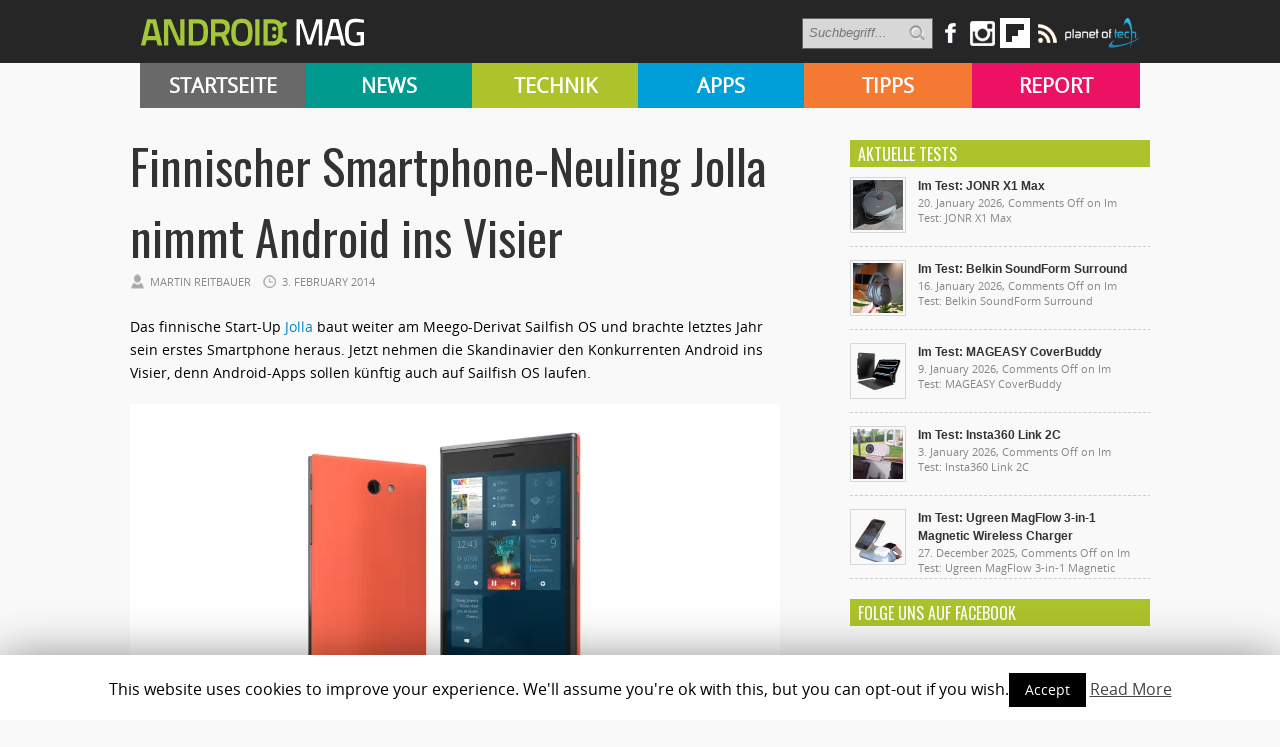

--- FILE ---
content_type: text/html; charset=UTF-8
request_url: https://androidmag.de/news/branchen-news/finnischer-smartphone-neuling-jolla-nimmt-android-ins-visier/
body_size: 15963
content:

   <!-- kleine BÜHNE BEI KATEGORIE-BEITRÄGE von APPS & SUBKATEGORIEN -->
<!DOCTYPE html>
<html lang="en-US">
<head>

    <!-- NETZ-ATHLETEN -->
    <script type="text/javascript" src="//s.adadapter.netzathleten-media.de/API-1.0/NA-828411-1/naMediaAd.js"></script>
    
    <!-- other libraries following here -->
    <script type="text/javascript">
            naMediaAd.setValue("homesite", false);
            naMediaAd.setValue("forum", false); // in Forenbereichen die Kommentarstriche vor namediaAd entfernen, ansonsten auf ("forum", false) stellen
        // hier k�nnen weitere Parameter wie Zonen und Keywords angelegt werden (siehe dazu die Dokumentation).
    </script>
    
    
<meta property="fb:pages" content="166838533379470" />

<meta http-equiv="content-type" content="text/html; charset=utf-8" />
<META name="ROBOTS" content="INDEX,FOLLOW">
<meta name="revisit-after" content="3 days">

<!--
<title> Finnischer Smartphone-Neuling Jolla nimmt Android ins Visier - Androidmag</title>
-->

    <title>Finnischer Smartphone-Neuling Jolla nimmt Android ins Visier - Androidmag</title>
 
<link rel="stylesheet" href="https://androidmag.de/wp-content/themes/Avenue2/style.css" type="text/css" />
<link rel="stylesheet" href="https://androidmag.de/wp-content/themes/Avenue2/js/colorbox/colorbox.css" type="text/css" />
<link href='https://fonts.googleapis.com/css?family=Open+Sans:400,600,700,800,300|Oswald:400,700,300' rel='stylesheet' type='text/css'>


<link rel="icon" type="image/png" href="https://androidmag.de/wp-content/uploads/2016/01/favicon.png" />


<!-- This site is optimized with the Yoast SEO plugin v3.0.7 - https://yoast.com/wordpress/plugins/seo/ -->
<link rel="canonical" href="https://androidmag.de/news/branchen-news/finnischer-smartphone-neuling-jolla-nimmt-android-ins-visier/" />
<!-- / Yoast SEO plugin. -->

<link rel="alternate" type="application/rss+xml" title="Androidmag &raquo; Feed" href="https://androidmag.de/feed/" />
<link rel="alternate" type="application/rss+xml" title="Androidmag &raquo; Comments Feed" href="https://androidmag.de/comments/feed/" />
<link rel="alternate" type="application/rss+xml" title="Androidmag &raquo; Finnischer Smartphone-Neuling Jolla nimmt Android ins Visier Comments Feed" href="https://androidmag.de/news/branchen-news/finnischer-smartphone-neuling-jolla-nimmt-android-ins-visier/feed/" />
		<script type="text/javascript">
			window._wpemojiSettings = {"baseUrl":"https:\/\/s.w.org\/images\/core\/emoji\/72x72\/","ext":".png","source":{"concatemoji":"https:\/\/androidmag.de\/wp-includes\/js\/wp-emoji-release.min.js?ver=4.4.17"}};
			!function(a,b,c){function d(a){var c,d,e,f=b.createElement("canvas"),g=f.getContext&&f.getContext("2d"),h=String.fromCharCode;return g&&g.fillText?(g.textBaseline="top",g.font="600 32px Arial","flag"===a?(g.fillText(h(55356,56806,55356,56826),0,0),f.toDataURL().length>3e3):"diversity"===a?(g.fillText(h(55356,57221),0,0),c=g.getImageData(16,16,1,1).data,g.fillText(h(55356,57221,55356,57343),0,0),c=g.getImageData(16,16,1,1).data,e=c[0]+","+c[1]+","+c[2]+","+c[3],d!==e):("simple"===a?g.fillText(h(55357,56835),0,0):g.fillText(h(55356,57135),0,0),0!==g.getImageData(16,16,1,1).data[0])):!1}function e(a){var c=b.createElement("script");c.src=a,c.type="text/javascript",b.getElementsByTagName("head")[0].appendChild(c)}var f,g;c.supports={simple:d("simple"),flag:d("flag"),unicode8:d("unicode8"),diversity:d("diversity")},c.DOMReady=!1,c.readyCallback=function(){c.DOMReady=!0},c.supports.simple&&c.supports.flag&&c.supports.unicode8&&c.supports.diversity||(g=function(){c.readyCallback()},b.addEventListener?(b.addEventListener("DOMContentLoaded",g,!1),a.addEventListener("load",g,!1)):(a.attachEvent("onload",g),b.attachEvent("onreadystatechange",function(){"complete"===b.readyState&&c.readyCallback()})),f=c.source||{},f.concatemoji?e(f.concatemoji):f.wpemoji&&f.twemoji&&(e(f.twemoji),e(f.wpemoji)))}(window,document,window._wpemojiSettings);
		</script>
		<style type="text/css">
img.wp-smiley,
img.emoji {
	display: inline !important;
	border: none !important;
	box-shadow: none !important;
	height: 1em !important;
	width: 1em !important;
	margin: 0 .07em !important;
	vertical-align: -0.1em !important;
	background: none !important;
	padding: 0 !important;
}
</style>
<link rel='stylesheet' id='cookie-law-info-css'  href='https://androidmag.de/wp-content/plugins/cookie-law-info/public/css/cookie-law-info-public.css?ver=1.8.2' type='text/css' media='all' />
<link rel='stylesheet' id='cookie-law-info-gdpr-css'  href='https://androidmag.de/wp-content/plugins/cookie-law-info/public/css/cookie-law-info-gdpr.css?ver=1.8.2' type='text/css' media='all' />
<link rel='stylesheet' id='msl-main-css'  href='https://androidmag.de/wp-content/plugins/master-slider/public/assets/css/masterslider.main.css?ver=3.5.3' type='text/css' media='all' />
<link rel='stylesheet' id='msl-custom-css'  href='https://androidmag.de/wp-content/uploads/master-slider/custom.css?ver=2.5' type='text/css' media='all' />
<link rel='stylesheet' id='jetpack_css-css'  href='https://androidmag.de/wp-content/plugins/jetpack/css/jetpack.css?ver=4.1.4' type='text/css' media='all' />
<script type='text/javascript' src='https://ajax.googleapis.com/ajax/libs/jquery/3.1.0/jquery.min.js?ver=3.1.0'></script>
<script type='text/javascript'>
/* <![CDATA[ */
var related_posts_js_options = {"post_heading":"h4"};
/* ]]> */
</script>
<script type='text/javascript' src='https://androidmag.de/wp-content/plugins/jetpack/modules/related-posts/related-posts.js?ver=20150408'></script>
<script type='text/javascript' src='https://androidmag.de/wp-content/themes/Avenue2/js/jcarousellite_1.0.1.pack.js?ver=4.4.17'></script>
<script type='text/javascript' src='https://androidmag.de/wp-content/themes/Avenue2/js/jquery.nivo.slider.pack.js?ver=4.4.17'></script>
<script type='text/javascript'>
/* <![CDATA[ */
var AvenueVars = {"ajaxUrl":"https:\/\/androidmag.de\/wp-admin\/admin-ajax.php"};
/* ]]> */
</script>
<script type='text/javascript' src='https://androidmag.de/wp-content/themes/Avenue2/js/scripts.js?ver=4.4.17'></script>
<script type='text/javascript'>
/* <![CDATA[ */
var Cli_Data = {"nn_cookie_ids":[],"cookielist":[]};
var log_object = {"ajax_url":"https:\/\/androidmag.de\/wp-admin\/admin-ajax.php"};
/* ]]> */
</script>
<script type='text/javascript' src='https://androidmag.de/wp-content/plugins/cookie-law-info/public/js/cookie-law-info-public.js?ver=1.8.2'></script>
<script type='text/javascript' src='https://androidmag.de/wp-content/plugins/wp-hide-post/public/js/wp-hide-post-public.js?ver=2.0.10'></script>
<link rel='https://api.w.org/' href='https://androidmag.de/wp-json/' />
<link rel="EditURI" type="application/rsd+xml" title="RSD" href="https://androidmag.de/xmlrpc.php?rsd" />
<link rel="wlwmanifest" type="application/wlwmanifest+xml" href="https://androidmag.de/wp-includes/wlwmanifest.xml" /> 
<meta name="generator" content="WordPress 4.4.17" />
<link rel='shortlink' href='https://wp.me/p673R7-sCy' />
<link rel="alternate" type="application/json+oembed" href="https://androidmag.de/wp-json/oembed/1.0/embed?url=https%3A%2F%2Fandroidmag.de%2Fnews%2Fbranchen-news%2Ffinnischer-smartphone-neuling-jolla-nimmt-android-ins-visier%2F" />
<link rel="alternate" type="text/xml+oembed" href="https://androidmag.de/wp-json/oembed/1.0/embed?url=https%3A%2F%2Fandroidmag.de%2Fnews%2Fbranchen-news%2Ffinnischer-smartphone-neuling-jolla-nimmt-android-ins-visier%2F&#038;format=xml" />
<script>var ms_grabbing_curosr = 'https://androidmag.de/wp-content/plugins/master-slider/public/assets/css/common/grabbing.cur', ms_grab_curosr = 'https://androidmag.de/wp-content/plugins/master-slider/public/assets/css/common/grab.cur';</script>
<meta name="generator" content="MasterSlider 3.5.3 - Responsive Touch Image Slider | avt.li/msf" />
<style data-context="foundation-flickity-css">/*! Flickity v2.0.2
http://flickity.metafizzy.co
---------------------------------------------- */.flickity-enabled{position:relative}.flickity-enabled:focus{outline:0}.flickity-viewport{overflow:hidden;position:relative;height:100%}.flickity-slider{position:absolute;width:100%;height:100%}.flickity-enabled.is-draggable{-webkit-tap-highlight-color:transparent;tap-highlight-color:transparent;-webkit-user-select:none;-moz-user-select:none;-ms-user-select:none;user-select:none}.flickity-enabled.is-draggable .flickity-viewport{cursor:move;cursor:-webkit-grab;cursor:grab}.flickity-enabled.is-draggable .flickity-viewport.is-pointer-down{cursor:-webkit-grabbing;cursor:grabbing}.flickity-prev-next-button{position:absolute;top:50%;width:44px;height:44px;border:none;border-radius:50%;background:#fff;background:hsla(0,0%,100%,.75);cursor:pointer;-webkit-transform:translateY(-50%);transform:translateY(-50%)}.flickity-prev-next-button:hover{background:#fff}.flickity-prev-next-button:focus{outline:0;box-shadow:0 0 0 5px #09f}.flickity-prev-next-button:active{opacity:.6}.flickity-prev-next-button.previous{left:10px}.flickity-prev-next-button.next{right:10px}.flickity-rtl .flickity-prev-next-button.previous{left:auto;right:10px}.flickity-rtl .flickity-prev-next-button.next{right:auto;left:10px}.flickity-prev-next-button:disabled{opacity:.3;cursor:auto}.flickity-prev-next-button svg{position:absolute;left:20%;top:20%;width:60%;height:60%}.flickity-prev-next-button .arrow{fill:#333}.flickity-page-dots{position:absolute;width:100%;bottom:-25px;padding:0;margin:0;list-style:none;text-align:center;line-height:1}.flickity-rtl .flickity-page-dots{direction:rtl}.flickity-page-dots .dot{display:inline-block;width:10px;height:10px;margin:0 8px;background:#333;border-radius:50%;opacity:.25;cursor:pointer}.flickity-page-dots .dot.is-selected{opacity:1}</style><style data-context="foundation-slideout-css">.slideout-menu{position:fixed;left:0;top:0;bottom:0;right:auto;z-index:0;width:256px;overflow-y:auto;-webkit-overflow-scrolling:touch;display:none}.slideout-menu.pushit-right{left:auto;right:0}.slideout-panel{position:relative;z-index:1;will-change:transform}.slideout-open,.slideout-open .slideout-panel,.slideout-open body{overflow:hidden}.slideout-open .slideout-menu{display:block}.pushit{display:none}</style>
<link rel='dns-prefetch' href='//v0.wordpress.com'>
<link rel='dns-prefetch' href='//i0.wp.com'>
<link rel='dns-prefetch' href='//i1.wp.com'>
<link rel='dns-prefetch' href='//i2.wp.com'>
<style type='text/css'>img#wpstats{display:none}</style>		<script type="text/javascript">
			var cli_flush_cache=1;
		</script>
		<style data-context="foundation-wptouch-icons-css">[class*=" icon-"]:before,[class*=" wptouch-icon-"]:before,[class^=icon-]:before,[class^=wptouch-icon-]:before{font-family:wptouch-icons;font-style:normal;font-weight:400;speak:none;display:inline-block;text-decoration:inherit;width:1em;margin-right:.2em;text-align:center;font-variant:normal;text-transform:none;line-height:1em;margin-left:.2em}.icon-arrow-left:before,.wptouch-icon-arrow-left:before{content:'\e800'}.icon-caret-down:before,.wptouch-icon-caret-down:before{content:'\e801'}.icon-arrow-combo:before,.wptouch-icon-arrow-combo:before{content:'\e802'}.icon-yelp:before,.wptouch-icon-yelp:before{content:'\e803'}.icon-key:before,.wptouch-icon-key:before{content:'\e804'}.icon-left-open-big:before,.wptouch-icon-left-open-big:before{content:'\e805'}.icon-user:before,.wptouch-icon-user:before{content:'\e806'}.icon-signin:before,.wptouch-icon-signin:before{content:'\e807'}.icon-signout:before,.wptouch-icon-signout:before{content:'\e808'}.icon-search:before,.wptouch-icon-search:before{content:'\e809'}.icon-reorder:before,.wptouch-icon-reorder:before{content:'\e80a'}.icon-basket:before,.wptouch-icon-basket:before{content:'\e80b'}.icon-angle-right:before,.wptouch-icon-angle-right:before{content:'\e80c'}.icon-angle-left:before,.wptouch-icon-angle-left:before{content:'\e80d'}.icon-chevron-up:before,.wptouch-icon-chevron-up:before{content:'\e80e'}.icon-chevron-down:before,.wptouch-icon-chevron-down:before{content:'\e80f'}.icon-chevron-left:before,.wptouch-icon-chevron-left:before{content:'\e810'}.icon-chevron-right:before,.wptouch-icon-chevron-right:before{content:'\e811'}.icon-comment:before,.wptouch-icon-comment:before{content:'\e812'}.icon-comments:before,.wptouch-icon-comments:before{content:'\e813'}.icon-circle-arrow-left:before,.wptouch-icon-circle-arrow-left:before{content:'\e814'}.icon-circle-arrow-right:before,.wptouch-icon-circle-arrow-right:before{content:'\e815'}.icon-pencil:before,.wptouch-icon-pencil:before{content:'\e816'}.icon-reply:before,.wptouch-icon-reply:before{content:'\e817'}.icon-envelope-alt:before,.wptouch-icon-envelope-alt:before{content:'\e818'}.icon-list-ul:before,.wptouch-icon-list-ul:before{content:'\e819'}.icon-tags:before,.wptouch-icon-tags:before{content:'\e81a'}.icon-twitter:before,.wptouch-icon-twitter:before{content:'\e81b'}.icon-google-plus:before,.wptouch-icon-google-plus:before{content:'\e81c'}.icon-google-plus-sign:before,.wptouch-icon-google-plus-sign:before{content:'\e81d'}.icon-facebook:before,.wptouch-icon-facebook:before{content:'\e81e'}.icon-facebook-sign:before,.wptouch-icon-facebook-sign:before{content:'\e81f'}.icon-instagram:before,.wptouch-icon-instagram:before{content:'\e820'}.icon-tumblr:before,.wptouch-icon-tumblr:before{content:'\e821'}.icon-pinterest:before,.wptouch-icon-pinterest:before{content:'\e822'}.icon-pinterest-sign:before,.wptouch-icon-pinterest-sign:before{content:'\e823'}.icon-vine:before,.wptouch-icon-vine:before{content:'\e824'}.icon-book-open:before,.wptouch-icon-book-open:before{content:'\e825'}.icon-youtube:before,.wptouch-icon-youtube:before{content:'\e826'}.icon-linkedin-sign:before,.wptouch-icon-linkedin-sign:before{content:'\e827'}.icon-plus:before,.wptouch-icon-plus:before{content:'\e828'}.icon-rss-sign:before,.wptouch-icon-rss-sign:before{content:'\e829'}.icon-time:before,.wptouch-icon-time:before{content:'\e82a'}.icon-camera-retro:before,.wptouch-icon-camera-retro:before{content:'\e82b'}.icon-play:before,.wptouch-icon-play:before{content:'\e82c'}.icon-filter:before,.wptouch-icon-filter:before{content:'\e82d'}.icon-minus:before,.wptouch-icon-minus:before{content:'\e82e'}.icon-ok-sign:before,.wptouch-icon-ok-sign:before{content:'\e82f'}.icon-layout-tiles:before,.wptouch-icon-layout-tiles:before{content:'\e830'}.icon-layout-list:before,.wptouch-icon-layout-list:before{content:'\e831'}.icon-resize-full:before,.wptouch-icon-resize-full:before{content:'\e832'}.icon-cancel:before,.wptouch-icon-cancel:before{content:'\e833'}.icon-cancel-circled:before,.wptouch-icon-cancel-circled:before{content:'\e834'}.icon-star:before,.wptouch-icon-star:before{content:'\e835'}.icon-remove-sign:before,.wptouch-icon-remove-sign:before{content:'\e836'}.icon-map-marker:before,.wptouch-icon-map-marker:before{content:'\e837'}.icon-cloud:before,.wptouch-icon-cloud:before{content:'\e838'}.icon-cloud-download:before,.wptouch-icon-cloud-download:before{content:'\e839'}.icon-info-sign:before,.wptouch-icon-info-sign:before{content:'\e83a'}.icon-copy:before,.wptouch-icon-copy:before{content:'\e83b'}.icon-download:before,.wptouch-icon-download:before{content:'\e83c'}.icon-external-link:before,.wptouch-icon-external-link:before{content:'\e83d'}.icon-warning-sign:before,.wptouch-icon-warning-sign:before{content:'\e83e'}.icon-compass:before,.wptouch-icon-compass:before{content:'\e83f'}.icon-trash:before,.wptouch-icon-trash:before{content:'\e840'}.icon-th:before,.wptouch-icon-th:before{content:'\e841'}.icon-menu:before,.wptouch-icon-menu:before{content:'\e842'}.icon-double-angle-up:before,.wptouch-icon-double-angle-up:before{content:'\e843'}.icon-arrow-down:before,.wptouch-icon-arrow-down:before{content:'\e844'}.icon-caret-right:before,.wptouch-icon-caret-right:before{content:'\e845'}.icon-caret-left:before,.wptouch-icon-caret-left:before{content:'\e846'}.icon-caret-up:before,.wptouch-icon-caret-up:before{content:'\e847'}.icon-vimeo:before,.wptouch-icon-vimeo:before{content:'\e848'}.icon-phone:before,.wptouch-icon-phone:before{content:'\e849'}.icon-angle-up:before,.wptouch-icon-angle-up:before{content:'\e84a'}.icon-angle-down:before,.wptouch-icon-angle-down:before{content:'\e84b'}.icon-refresh:before,.wptouch-icon-refresh:before{content:'\e84c'}.icon-info:before,.wptouch-icon-info:before{content:'\e84d'}.icon-chat:before,.wptouch-icon-chat:before{content:'\e84e'}.icon-check:before,.wptouch-icon-check:before{content:'\e84f'}</style><link rel="amphtml" href="https://androidmag.de/news/branchen-news/finnischer-smartphone-neuling-jolla-nimmt-android-ins-visier/amp/" />
<!-- Jetpack Open Graph Tags -->
<meta property="og:type" content="article" />
<meta property="og:title" content="Finnischer Smartphone-Neuling Jolla nimmt Android ins Visier" />
<meta property="og:url" content="https://androidmag.de/news/branchen-news/finnischer-smartphone-neuling-jolla-nimmt-android-ins-visier/" />
<meta property="og:description" content="Das finnische Start-Up Jolla baut weiter am Meego-Derivat Sailfish OS und brachte letztes Jahr sein erstes Smartphone heraus. Jetzt nehmen die Skandinavier den Konkurrenten Android ins Visier, denn…" />
<meta property="article:published_time" content="2014-02-03T10:57:58+00:00" />
<meta property="article:modified_time" content="2014-02-03T10:57:58+00:00" />
<meta property="og:site_name" content="Androidmag" />
<meta property="og:image" content="https://i2.wp.com/androidmag.de/wp-content/uploads/2014/02/Jolla_PoppyRed.jpg?fit=1200%2C675&amp;ssl=1" />
<meta property="og:image:width" content="1200" />
<meta property="og:image:height" content="675" />
<meta property="og:locale" content="en_US" />
<meta name="twitter:image" content="https://i2.wp.com/androidmag.de/wp-content/uploads/2014/02/Jolla_PoppyRed.jpg?fit=1200%2C675&#038;ssl=1&#038;w=640" />
<meta name="twitter:card" content="summary_large_image" />
<style>.ios7.web-app-mode.has-fixed header{ background-color: rgba(45,53,63,.88);}</style>
<script type='text/javascript'>
jQuery(window).on('load',function() {
	// Implementation of Nivo Slider
    jQuery('#slider').nivoSlider({
		effect: 'fade',
		pauseTime: '3000',
        controlNavThumbs: true,
        controlNavThumbsFromRel: true,
        directionNav: false,
        directionNavHide: false,
        captionOpacity: false
	});

	jQuery('.nivo-control').each(function() {
		jQuery('<div class="overlay">').appendTo(this);
	});
});
</script>



<style type='text/css'>
<body { background:#F6F6F6 url('https://androidmag.de/wp-content/themes/Avenue2/images/patterns/pattern6.png') repeat; }
.arrows { color:#d00000; }
.block-arrows, .block-arrows a { color:#d00000; }
.meta-arrow { font-size:16px; color:#d00000; }
.tweets a, .textwidget a { color:#d00000; }

</style>


 


<!-- Facebook Pixel Code -->
<script>
!function(f,b,e,v,n,t,s){if(f.fbq)return;n=f.fbq=function(){n.callMethod?
n.callMethod.apply(n,arguments):n.queue.push(arguments)};if(!f._fbq)f._fbq=n;
n.push=n;n.loaded=!0;n.version='2.0';n.queue=[];t=b.createElement(e);t.async=!0;
t.src=v;s=b.getElementsByTagName(e)[0];s.parentNode.insertBefore(t,s)}(window,
document,'script','https://connect.facebook.net/en_US/fbevents.js');

fbq('init', '244450995748055');
fbq('track', "PageView");</script>
<noscript><img height="1" width="1" style="display:none"
src="https://www.facebook.com/tr?id=244450995748055&ev=PageView&noscript=1"
/></noscript>
<!-- End Facebook Pixel Code -->

<!-- Global site tag (gtag.js) - Google Analytics -->
<script async src="https://www.googletagmanager.com/gtag/js?id=UA-23894217-1"></script>
<script>
  window.dataLayer = window.dataLayer || [];
  function gtag(){dataLayer.push(arguments);}
  gtag('js', new Date());

  gtag('config', 'UA-23894217-1');
</script>

<!-- Google Ads Code -->
<script async src="https://pagead2.googlesyndication.com/pagead/js/adsbygoogle.js?client=ca-pub-3110275674793530" crossorigin="anonymous"></script>

</head>



<body class="single single-post postid-110022 single-format-standard _masterslider _ms_version_3.5.3" style="background-color:#fff;">
	<a name='top'></a>
    
	<!-- KOPFZEILE -->
    <div id="header">
	
            
         
              
            <!-- LOGO BALKEN  -->    
            <div id="logobalken">           
                <div id="logo">
                    <a href='https://androidmag.de'><img src="https://androidmag.de/wp-content/themes/Avenue2/images/logo.png" alt="Androidmag.de" title="Androidmag.de" /></a>
                </div>
                
                <!-- LOGOBALKEN RECHTS -->
                <div id="kopfzeile_right" style="width:730px !important">
                    <!--
                    <div id="kopfzeile_sublinks">
                        <ul>
                            <li><a href="//www.androidmag.de/magazine/">Magazine</a></li>
                            <li><a href="//www.androidmag.de/shop/" target="_blank">Shop</a></li>
                            <li><a href="https://play.google.com/store/newsstand/details/Android_Magazin?id=CAowgPWdCQ&hl=de" target="_blank">Google Play Kiosk</a></li>
                            <li><a href="https://androidmag.myshopify.com/collections/jahresabo" target="_blank"  style="color:#f0ff00 !important">Abo</a></li>
                        </ul>     
                    </div>
                    -->

                    <!-- SOCIAL-->
                    
                    <div id="kopfzeile_social">
                        <div style="float:left">
                        <form method="get" id="searchform" action="https://androidmag.de/">
                            <input type="text" name="s" id="s" value="Suchbegriff..." onfocus='if (this.value == "Suchbegriff...") { this.value = ""; }' onblur='if (this.value == "") { this.value = "Suchbegriff..."; }' />
                            <input type="image" src="https://androidmag.de/wp-content/themes/Avenue2/images/search-button.png" value="" id="search-button">
                        </form>
                        </div>
                    
                        <a href="https://www.facebook.com/smartphonemag.de" target="_blank" class="facebook_link"><img src="https://androidmag.de/wp-content/themes/Avenue2/images/icons/facebook.png" onmouseover="this.src='https://androidmag.de/wp-content/themes/Avenue2/images/icons/facebook_hover.png';" onmouseout="this.src='https://androidmag.de/wp-content/themes/Avenue2/images/icons/facebook.png';"/></a>
                        
                         <div class="facebook_wrapper">   
							<iframe src="//www.facebook.com/plugins/likebox.php?href=http%3A%2F%2Fwww.facebook.com%2Fandroidmagazin&amp;width=292&amp;height=290&amp;show_faces=true&amp;colorscheme=light&amp;stream=false&amp;border_color&amp;header=true" scrolling="no" frameborder="0" style="border:none; overflow:hidden; width:292px; height:290px;" allowTransparency="true"></iframe>
                        </div>
						
						<a href="https://www.instagram.com/smartphonemag/" target="_blank"><img src="https://androidmag.de/wp-content/themes/Avenue2/images/icons/instagram.png" onmouseover="this.src='https://androidmag.de/wp-content/themes/Avenue2/images/icons/instagram_hover.png';" onmouseout="this.src='https://androidmag.de/wp-content/themes/Avenue2/images/icons/instagram.png';"/></a>
                        
                        

                        <div class="g_plus_wrapper">   
							<script type="text/javascript" src="https://apis.google.com/js/plusone.js">{lang: 'de'}</script>
                            <div class="g-plus" data-width="292" data-href="//plus.google.com/100786330883921443386?rel=publisher"></div>
                        </div>



<a target=_blank href="https://flipboard.com?utm_campaign=widgets&utm_source=logo&utm_medium=web"><img src="//cdn.flipboard.com/badges/flipboard_swst.png" alt="Flipboard" /></a>

                        
                        <a href="//www.androidmag.de/feed" target="_blank" class=""><img src="https://androidmag.de/wp-content/themes/Avenue2/images/icons/rss.png" onmouseover="this.src='https://androidmag.de/wp-content/themes/Avenue2/images/icons/rss_hover.png';" onmouseout="this.src='https://androidmag.de/wp-content/themes/Avenue2/images/icons/rss.png';"/></a>
			<a href="//www.planetoftech.de/" target="_blank"><img src="https://androidmag.de/wp-content/themes/Avenue2/images/techlogos/pot_logo_RGB_all_30px.png"></a>
                        
                    </div><!-- SOCIAL ENDE-->
                    
                </div><!-- LOGOBALKEN RECHTS ENDE -->   
                           
            </div><!-- LOGOBALKEN ENDE --> 
         

         <!-- NAVIBALKEN -->
         <div id="navibalken" style="background-color:#000;">
                <div id="navibalken_content">
                    <div id="navigation">
                   		<div class="menu-header"><ul id="menu-menue" class="menu"><li id="menu-item-53935" class="menu-item menu-item-type-custom menu-item-object-custom menu-item-53935"><a href="http://www.androidmag.de/">Startseite</a></li>
<li id="menu-item-141465" class="menu-item menu-item-type-taxonomy menu-item-object-category current-post-ancestor menu-item-141465"><a href="https://androidmag.de/category/news/">News</a></li>
<li id="menu-item-141466" class="menu-item menu-item-type-taxonomy menu-item-object-category menu-item-141466"><a href="https://androidmag.de/category/technik/">Technik</a></li>
<li id="menu-item-141467" class="menu-item menu-item-type-taxonomy menu-item-object-category menu-item-141467"><a href="https://androidmag.de/category/app-reviews/">Apps</a></li>
<li id="menu-item-141469" class="menu-item menu-item-type-taxonomy menu-item-object-category menu-item-141469"><a href="https://androidmag.de/category/tipps/">Tipps</a></li>
<li id="menu-item-141470" class="menu-item menu-item-type-taxonomy menu-item-object-category menu-item-141470"><a href="https://androidmag.de/category/report/">Report</a></li>
</ul></div>                                            </div>
                </div>
         </div><!-- NAVIBALKEN ENDE -->
      
    </div><!-- HEADER ENDE -->

    <!-- NETZATHLETEN -->
    <div id="ip_page_wrapper">
    <div id="ip_content_wrapper">
    
	<!-- BEGIN CONTENT WRAPPER -->
	<div id="wrapper" style="position:relative;overflow:visible;background-color:#fff;">
	
	    <div id="naMediaAd_LAYER">
			<script type="text/javascript">naMediaAd.includeAd("LAYER");</script>
		</div>
	
		<!-- ############# Skyscraper LINKS ############# -->
		           

            <!-- NETZATHLETEN -->
            <!--
            <div style="margin-top:0px; margin-left:-200px; position:fixed;" id="naMediaAd_SECOND_SKYSCRAPER">
              <script type="text/javascript">naMediaAd.includeAd("SECOND_SKYSCRAPER");</script>
            </div>
            -->
   
		        
    	<!-- ############# Skyscraper RECHTS############# -->
                	
            
            <!-- NETZATHLETEN -->
            <div style="margin-top:0px; margin-left:1040px; position:fixed;" id="naMediaAd_WIDE_SKYSCRAPER">
              <script type="text/javascript">naMediaAd.includeAd("WIDE_SKYSCRAPER");</script>
            </div>
        		<!-- SKYSCRAPER ENDE --> 
        
        
        


    
    
		<!-- BEGIN WRAPPER-CONTENT -->
		<div id="wrapper-content" style="padding-top:0px; padding-bottom:0px;">
		
	</div>
			
            
            
            
			<!-- BEGIN HEADER-TOP -->
			            <!-- END HEADER-TOP -->


   <!-- kleine BÜHNE BEI KATEGORIE-BEITRÄGE von APPS & SUBKATEGORIEN -->
    

			<!-- BEGIN MAIN -->
			<div id="main">

			
								
								
				
									<div data-widget="plista_widget_topArticle"></div>
								
				<div class="post-heading">
                    <h1>Finnischer Smartphone-Neuling Jolla nimmt Android ins Visier</h1>
					<span class="heading-author">Martin Reitbauer</span> 
					<span class="heading-date">3. February 2014</span>
					<span class="heading-comments"><a href="https://androidmag.de/news/branchen-news/finnischer-smartphone-neuling-jolla-nimmt-android-ins-visier/#respond">0</a> Kommentar(e)</span>

				</div>
                
								
								
												
				<div class="post-entry">
										

					<p>Das finnische Start-Up <a title="Jolla" href="http://jolla.com/" target="_blank">Jolla</a> baut weiter am Meego-Derivat Sailfish OS und brachte letztes Jahr sein erstes Smartphone heraus. Jetzt nehmen die Skandinavier den Konkurrenten Android ins Visier, denn Android-Apps sollen künftig auch auf Sailfish OS laufen.<span id="more-110022"></span></p>
<p><a href="https://i0.wp.com/www.androidmag.de/wp-content/uploads/2014/02/Jolla_PoppyRed.jpg"><img class="alignnone size-medium wp-image-110042" alt="Jolla_PoppyRed" src="https://i1.wp.com/www.androidmag.de/wp-content/uploads/2014/02/Jolla_PoppyRed-650x365.jpg?resize=650%2C365" srcset="https://i2.wp.com/androidmag.de/wp-content/uploads/2014/02/Jolla_PoppyRed.jpg?resize=650%2C365 650w, https://i2.wp.com/androidmag.de/wp-content/uploads/2014/02/Jolla_PoppyRed.jpg?resize=660%2C371 660w" sizes="(max-width: 650px) 100vw, 650px" data-recalc-dims="1" /></a></p>
<p>Über lange Jahre war der Handy-Riese Nokia der Stolz der finnischen Tech-Industrie. Nach dem Verkauf der Mobilfunk-Sparte an Microsoft im September letzten Jahres sucht der Stolz der Skandinavier eine neue Basis. Die 2011 von ehemaligen Nokia-Ingenieuren gegründete Smartphone-Hersteller Jolla bietet sich dafür an.</p>
<p>Mit dem Schwenk Nokias hin zu Windows Phone im Jahr 2011 waren zahlreiche Mitarbeiter, die bis dahin an Nokias eigenem Smartphone-Betriebssystem Meego gearbeitet hatten, gekündigt worden. Einige davon wollten das Projekt jedoch nicht mit zu Grabe tragen, und gründeten das Start-Up <b>Jolla</b> (Finnisch für “Beiboot”). Das Ziel war die Schaffung eines Betriebssystems, basierend auf den Open-Source-Teilen von Meego. Nokia stellte dafür Anfangs sogar selbt finanzielle Mittel zur Verfügung, um das gekündigte Personal in Firmenneugründungen aufzufangen. Andere Investoren blieben nicht lange aus, und mittlerweile beschäftigt das Start-Up über 100 Mitarbeiter.</p>
<h2>MeeGo-Nachfolger: Sailfish OS</h2>
<p>Das Produkt ist Sailfish OS, ein Betriebssystem auf Basis eines Linux-Kernels. Mit der innovativen Bedienung durch Gesten, einem Fokus auf Multitasking und schlichter finnischer Ästhetik will man der Konkurrenz neue Kunden abspenstig machen. Dabei zielt Jolla vor allem auf die Wachstumsmärkte China und Indien, wo eine erstarkende Mittelschicht ein starkes Interesse für Smartphones im unteren Preissegment entwickelt. Jolla hofft, in diesen Märkten bald Lizenznehmer zu finden.</p>
<p>Sailfish OS fügt sich damit in eine illustre Gruppe von Smartphone-Betriebssystemen ein, die in den Ritzen zwischen den Riesen Google und Apple auf ihre Chance hoffen: das Firefox OS der Mozilla-Foundation zum Beispiel, oder Samsungs Neuentwicklung Tizen, für das bald die Vorstellung erster Geräte erwartet wird.</p>
<h2>Auch Android Apps laufen</h2>
<p>Jollas Trumpf dabei: Auf seiner Plattform laufen nicht nur native Apps, sondern auch solche von Android. Diese werden über eine Kooperation mit dem russischen Web-Anbieter Yandex über deren wachsenden App-Store zur Verfügung gestellt.</p>
<p>Aber auch eigene Hardware wird produziert: November letzten Jahres ging das erste Jolla-Phone an die Händler – und verkaufte sich (zumindest in Finnland) nicht schlecht. Allzuweit ins untere Preissegment ist man mit einem UVP von €399 allerdings nicht gegangen.</p>
<p>Roberta Cozza vom Technologie-Analysten Gartner schätz die Lage für Neulinge am Markt der mobilen Betriebssysteme schwierig ein. Die Kunden seien von den Branchenriesen sehr hohe Qualität gewohnt. Man darf also gespannt sein, wie Jolla seine Chance nützt.</p>
<p>Quellen: <a title="nytimes.com" href="http://www.nytimes.com/2014/02/03/technology/new-smartphone-and-software-from-finland-aims-at-android.html?_r=0" target="_blank">nytimes.com</a>, <a title="heise.de" href="http://www.heise.de/open/meldung/Das-Jollaphone-im-Test-2074985.html" target="_blank">heise.de</a>, <a title="Computerbase" href="http://www.computerbase.de/news/2014-01/jolla-mit-gutem-start-in-finnland/" target="_blank">computerbase.de</a><span style="text-decoration: underline;"><br />
</span></p>
<div id='jp-relatedposts' class='jp-relatedposts' >
<h3 class="jp-relatedposts-headline"><em>Related</em></h3>
</div>
<!-- plista wp Version 1.5.10 --><div data-widget="plista_widget_belowArticle"></div>
					
<script type="text/javascript">
(function(c){var g,s='script',w=window,n=c.name||'PLISTA';if(!w[n]){w[n]=c;g=w.document.getElementsByTagName(s)[0];s=w.document.createElement(s);s.async=true;s.type='text/javascript';s.src=(w.location.protocol==='https:'?'https:':'http:')+'//static'+(c.origin?'-'+c.origin:'')+'.plista.com/async'+(c.name?'/'+c.name:'')+'.js';g.parentNode.insertBefore(s,g);}
}({
    "publickey": "c7121ef9516a2939db807f10",
	"item": {"objectid":110022,"title":"Finnischer Smartphone-Neuling Jolla nimmt Android ins Visier","text":"Das finnische Start-Up\u00a0Jolla\u00a0baut weiter am Meego-Derivat Sailfish OS und brachte letztes Jahr sein erstes Smartphone heraus. Jetzt nehmen die Skandinavier den Konkurrenten Android ins Visier, denn Android-Apps sollen k\u00fcnftig auch auf Sailfish OS laufe","url":"https:\/\/androidmag.de\/news\/branchen-news\/finnischer-smartphone-neuling-jolla-nimmt-android-ins-visier\/","img":"https:\/\/i2.wp.com\/androidmag.de\/wp-content\/uploads\/2014\/02\/Jolla_PoppyRed.jpg?fit=650%2C365&ssl=1","category":"","published_at":1391428678,"updated_at":1391428678}
}));
</script>
										
										
                                        
                    
                                            
                    
					<div class='clear'></div>
				</div>
				
				
								<div class='post-share'>
															<div class='facebook-share share-widget'>
						<iframe src="http://www.facebook.com/plugins/like.php?app_id=149766198425277&amp;href=https%3A%2F%2Fandroidmag.de%2Fnews%2Fbranchen-news%2Ffinnischer-smartphone-neuling-jolla-nimmt-android-ins-visier%2F&amp;send=false&amp;layout=box_count&amp;width=450&amp;show_faces=false&amp;action=like&amp;colorscheme=light&amp;font&amp;height=90" scrolling="no" frameborder="0" style="margin-left: 7px; border:none; overflow:hidden; width:100px; height:70px;" allowTransparency="true"></iframe>
					</div>
					
									</div>
								
				<div class="post-meta">
					 
					<div class="post-meta-tags"></div>
										
					 
					<div class="post-meta-cats"><strong>VER&Ouml;FFENTLICHT IN </strong> <span class="meta-arrow">&raquo;</span> <a href="https://androidmag.de/category/news/branchen-news/" rel="category tag">Branchen-News</a></div>
						
				</div>

				
												                
                
                
                <!-- TEILEN BOX -->
                
                <div style="width:100%; margin-top:15px; margin-bottom:10px">      

					<script>function f_open() {u=location.href;t=document.title;window.open('http://www.facebook.com/sharer.php?u=https://androidmag.de/news/branchen-news/finnischer-smartphone-neuling-jolla-nimmt-android-ins-visier/','sharer','toolbar=0,status=0,width=626,height=436');return false;}				</script>
                    <a  rel="nofollow" href="http://www.facebook.com/share.php?u=https://androidmag.de/news/branchen-news/finnischer-smartphone-neuling-jolla-nimmt-android-ins-visier/" onclick="return f_open()" target="_blank"><img src="https://androidmag.de/wp-content/themes/Avenue2/images/social_button_facebook.png" alt="auf Facebook teilen" width="218"/></a>
                    
                    <script>function g_open() {u=location.href;t=document.title;window.open(' https://plus.google.com/share?url=https://androidmag.de/news/branchen-news/finnischer-smartphone-neuling-jolla-nimmt-android-ins-visier/','sharer','toolbar=0,status=0,width=626,height=436');return false;}</script>
                    <a  rel="nofollow" href="https://plus.google.com/share?url=https://androidmag.de/news/branchen-news/finnischer-smartphone-neuling-jolla-nimmt-android-ins-visier/" onclick="return g_open()" target="_blank"><img src="https://androidmag.de/wp-content/themes/Avenue2/images/social_button_gplus.png" alt="auf Google+ teilen" width="218" /></a>
                    
                    <script>function t_open() {u=location.href;t=document.title;window.open('http://twitter.com/share?text=Finnischer Smartphone-Neuling Jolla nimmt Android ins Visier','sharer','toolbar=0,status=0,width=626,height=436');return false;}</script>
                    
                    <a  rel="nofollow" href="http://twitter.com/share?text=Finnischer Smartphone-Neuling Jolla nimmt Android ins Visier - https://androidmag.de/news/branchen-news/finnischer-smartphone-neuling-jolla-nimmt-android-ins-visier/" onclick="return t_open()" target="_blank"><img src="https://androidmag.de/wp-content/themes/Avenue2/images/social_button_twitter.png" alt="auf Twitter teilen" width="218" /></a>
                          
                </div>
                
                
                <!-- AUTORENBOX -->
                
  				                                              
                
                <!-- AUTORENBOX ENDE -->
                

				<div id="comments" style="margin-top:30px">
				
										
				</div>
                
                <!-- UNSERE MAGAZINE BOX -->
                
                <div style="background-color: #262626; width:100%; height:255px; display:block; margin-top:20px">
                	<h3 style="color:white; padding-top:10px; padding-left:10px; font-size:18px; float:left;">Kennst du schon unsere Magazine?</h3>
                    <p style="padding-top:15px"><a href="http://www.androidmag.de/magazine/" title="Alle Magazine anzeigen" style="color:#d8ff00; margin-left:250px;>">Alle Magazine anzeigen</a></p>
                
                	<div style="margin-left:0px; margin-top:10px">
                    
						<!-- MAGAZIN 1 -->
                        <div style="float:left; margin-left:17px">
                                                            <a href="https://androidmag.de/allgemein/android-magazin-nr-36/" title="Android Magazin Nr. 36"><img width="170" height="170" src="https://i2.wp.com/androidmag.de/wp-content/uploads/2017/04/webshop_artikelbild_AM36-1.jpg?fit=170%2C170&amp;ssl=1" class="attachment-350x170 size-350x170 wp-post-image" alt="webshop_artikelbild_AM36" srcset="https://i2.wp.com/androidmag.de/wp-content/uploads/2017/04/webshop_artikelbild_AM36-1.jpg?resize=160%2C160 160w, https://i2.wp.com/androidmag.de/wp-content/uploads/2017/04/webshop_artikelbild_AM36-1.jpg?resize=50%2C50 50w, https://i2.wp.com/androidmag.de/wp-content/uploads/2017/04/webshop_artikelbild_AM36-1.jpg?resize=144%2C144 144w, https://i2.wp.com/androidmag.de/wp-content/uploads/2017/04/webshop_artikelbild_AM36-1.jpg?w=600 600w" sizes="(max-width: 170px) 100vw, 170px" /></a>
                                    <div style="padding-left:5px; text-align:center; width:125px; font-family:'Oswald'; padding-top:-15px; margin-top:-10px; font-size:10px"><a href="https://androidmag.de/allgemein/android-magazin-nr-36/" title="Android Magazin Nr. 36" style="color:white; font-size:14px">Android Magazin Nr. 36</a></div>
                                                                                        </div>
                        
                        <!-- MAGAZIN 2 -->
                        <div style="float:left; margin-left:23px">
                                                            <a href="https://androidmag.de/news/apps-news/mit-der-ebay-app-nach-einem-produkt-suchen/" title="Mit der eBay-App nach einem Produkt suchen"><img width="229" height="170" src="https://i1.wp.com/androidmag.de/wp-content/uploads/2021/06/eBay-Titelbild.jpg?fit=229%2C170&amp;ssl=1" class="attachment-350x170 size-350x170 wp-post-image" alt="eBay-Titelbild" srcset="https://i1.wp.com/androidmag.de/wp-content/uploads/2021/06/eBay-Titelbild.jpg?resize=650%2C483 650w, https://i1.wp.com/androidmag.de/wp-content/uploads/2021/06/eBay-Titelbild.jpg?resize=660%2C491 660w, https://i1.wp.com/androidmag.de/wp-content/uploads/2021/06/eBay-Titelbild.jpg?w=800 800w" sizes="(max-width: 229px) 100vw, 229px" /></a>
                                    <div style="padding-left:5px;text-align:center; width:125px; font-family:'Oswald'; padding-top:-15px; margin-top:-10px; font-size:10px"><a href="https://androidmag.de/news/apps-news/mit-der-ebay-app-nach-einem-produkt-suchen/" title="Mit der eBay-App nach einem Produkt suchen" style="color:white; font-size:14px">Mit der eBay-App nach einem Produkt suchen</a></div>
                                                                                        </div>
                        
                        
                        <!-- MAGAZIN 3 -->
                        <div style="float:left; margin-left:23px">
                                                            <a href="https://androidmag.de/magazine/smartphone/keine-updates-mehr-fur-samsung-galaxy-note-reihe/" title="Keine Updates mehr für Samsung Galaxy Note-Reihe"><img width="340" height="170" src="https://i1.wp.com/androidmag.de/wp-content/uploads/2025/10/Samsung-Galaxy-Note-20-Ultra-specs-list-featured.png?fit=340%2C170&amp;ssl=1" class="attachment-350x170 size-350x170 wp-post-image" alt="Samsung-Galaxy-Note-20-Ultra-specs-list-featured" srcset="https://i1.wp.com/androidmag.de/wp-content/uploads/2025/10/Samsung-Galaxy-Note-20-Ultra-specs-list-featured.png?resize=650%2C325 650w, https://i1.wp.com/androidmag.de/wp-content/uploads/2025/10/Samsung-Galaxy-Note-20-Ultra-specs-list-featured.png?resize=660%2C330 660w, https://i1.wp.com/androidmag.de/wp-content/uploads/2025/10/Samsung-Galaxy-Note-20-Ultra-specs-list-featured.png?w=1200 1200w" sizes="(max-width: 340px) 100vw, 340px" /></a>
                                    <div style="padding-left:5px;text-align:center; width:125px; font-family:'Oswald'; padding-top:-15px; margin-top:-10px; font-size:10px"><a href="https://androidmag.de/magazine/smartphone/keine-updates-mehr-fur-samsung-galaxy-note-reihe/" title="Keine Updates mehr für Samsung Galaxy Note-Reihe" style="color:white; font-size:14px">Keine Updates mehr für Samsung Galaxy Note-Reihe</a></div>
                                                                                        </div>
                        
                        <!-- MAGAZIN 4 -->
                        <div style="float:left; margin-left:23px">
                                                            <a href="https://androidmag.de/allgemein/whatsapp-magazin-nr-3-jetzt-am-kiosk/" title="WhatsApp Magazin Nr. 3 – Jetzt am Kiosk!"><img width="170" height="170" src="https://i1.wp.com/androidmag.de/wp-content/uploads/2017/03/webshop_artikelbild_WhatsApp_Spezial_edition.jpg?fit=170%2C170&amp;ssl=1" class="attachment-350x170 size-350x170 wp-post-image" alt="webshop_artikelbild_WhatsApp_Spezial_edition" srcset="https://i1.wp.com/androidmag.de/wp-content/uploads/2017/03/webshop_artikelbild_WhatsApp_Spezial_edition.jpg?resize=160%2C160 160w, https://i1.wp.com/androidmag.de/wp-content/uploads/2017/03/webshop_artikelbild_WhatsApp_Spezial_edition.jpg?resize=50%2C50 50w, https://i1.wp.com/androidmag.de/wp-content/uploads/2017/03/webshop_artikelbild_WhatsApp_Spezial_edition.jpg?resize=144%2C144 144w, https://i1.wp.com/androidmag.de/wp-content/uploads/2017/03/webshop_artikelbild_WhatsApp_Spezial_edition.jpg?w=600 600w" sizes="(max-width: 170px) 100vw, 170px" /></a>
                                    <div style="padding-left:5px;text-align:center; width:125px; font-family:'Oswald'; padding-top:-15px; margin-top:-10px; font-size:10px"><a href="https://androidmag.de/allgemein/whatsapp-magazin-nr-3-jetzt-am-kiosk/" title="WhatsApp Magazin Nr. 3 – Jetzt am Kiosk!" style="color:white; font-size:14px">WhatsApp Magazin Nr. 3 – Jetzt am Kiosk!</a></div>
                                                                                        </div>
                        
                        <!-- MAGAZIN 3&4 SONDERHEFTE -->
                        <!--
                                                            <div style="float:left; margin-left:23px">
                                    <a href="https://androidmag.de/magazine/smartphone/keine-updates-mehr-fur-samsung-galaxy-note-reihe/" title="Keine Updates mehr für Samsung Galaxy Note-Reihe"><img width="340" height="170" src="https://i1.wp.com/androidmag.de/wp-content/uploads/2025/10/Samsung-Galaxy-Note-20-Ultra-specs-list-featured.png?fit=340%2C170&amp;ssl=1" class="attachment-350x170 size-350x170 wp-post-image" alt="Samsung-Galaxy-Note-20-Ultra-specs-list-featured" srcset="https://i1.wp.com/androidmag.de/wp-content/uploads/2025/10/Samsung-Galaxy-Note-20-Ultra-specs-list-featured.png?resize=650%2C325 650w, https://i1.wp.com/androidmag.de/wp-content/uploads/2025/10/Samsung-Galaxy-Note-20-Ultra-specs-list-featured.png?resize=660%2C330 660w, https://i1.wp.com/androidmag.de/wp-content/uploads/2025/10/Samsung-Galaxy-Note-20-Ultra-specs-list-featured.png?w=1200 1200w" sizes="(max-width: 340px) 100vw, 340px" /></a>
                                    <div style="padding-left:5px;text-align:center; width:125px; font-family:'Oswald'; padding-top:-15px; margin-top:-10px; font-size:10px"><a href="https://androidmag.de/magazine/smartphone/keine-updates-mehr-fur-samsung-galaxy-note-reihe/" title="Keine Updates mehr für Samsung Galaxy Note-Reihe" style="color:white; font-size:14px">Keine Updates mehr für Samsung Galaxy Note-Reihe</a></div>
                                    </div>
                                                                    <div style="float:left; margin-left:23px">
                                    <a href="https://androidmag.de/news/technik-news/wecker-navi-kamera-das-smartphone-wird-immer-ofter-zum-alleskonner/" title="Wecker, Navi, Kamera &#8211; Das Smartphone wird immer öfter zum Alleskönner"><img width="224" height="170" src="https://i1.wp.com/androidmag.de/wp-content/uploads/2025/10/shutterstock_2555924737_blogneu.png?fit=224%2C170&amp;ssl=1" class="attachment-350x170 size-350x170 wp-post-image" alt="shutterstock_2555924737_blogneu" srcset="https://i1.wp.com/androidmag.de/wp-content/uploads/2025/10/shutterstock_2555924737_blogneu.png?resize=650%2C493 650w, https://i1.wp.com/androidmag.de/wp-content/uploads/2025/10/shutterstock_2555924737_blogneu.png?resize=660%2C501 660w, https://i1.wp.com/androidmag.de/wp-content/uploads/2025/10/shutterstock_2555924737_blogneu.png?w=905 905w" sizes="(max-width: 224px) 100vw, 224px" /></a>
                                    <div style="padding-left:5px;text-align:center; width:125px; font-family:'Oswald'; padding-top:-15px; margin-top:-10px; font-size:10px"><a href="https://androidmag.de/news/technik-news/wecker-navi-kamera-das-smartphone-wird-immer-ofter-zum-alleskonner/" title="Wecker, Navi, Kamera &#8211; Das Smartphone wird immer öfter zum Alleskönner" style="color:white; font-size:14px">Wecker, Navi, Kamera &#8211; Das Smartphone wird immer öfter zum Alleskönner</a></div>
                                    </div>
                                                                                                -->
                       
                        
                        
                   </div>
                
                </div>                
				
							
			</div>
			<!-- END MAIN -->
            
			<!-- BEGIN SIDEBAR -->
			<div id="sidebar">
			
				<div class="widget w1">		<!-- BEGIN WIDGET -->
		<h3 class="widget-title">Aktuelle Tests</h3>		
				
							
				<div class="block-item-small">
												<div class="block-image"><a href='https://androidmag.de/technik/im-test-jonr-x1-max/' title='Im Test: JONR X1 Max'><img src="https://i0.wp.com/androidmag.de/wp-content/uploads/2025/12/PXL_20250917_123627388_2.png?resize=50%2C50&ssl=1" alt="Im Test: JONR X1 Max"  width='50' height='50' /></a></div>
						<h2><a href='https://androidmag.de/technik/im-test-jonr-x1-max/' title='Im Test: JONR X1 Max'>Im Test: JONR X1 Max</a></h2>
			<span class="block-meta">20. January 2026, <span>Comments Off<span class="screen-reader-text"> on Im Test: JONR X1 Max</span></span></span>
		</div>
				<div class="block-item-small">
												<div class="block-image"><a href='https://androidmag.de/technik/im-test-belkin-soundform-surround/' title='Im Test: Belkin SoundForm Surround'><img src="https://i1.wp.com/androidmag.de/wp-content/uploads/2025/12/P1060843.png?resize=50%2C50&ssl=1" alt="Im Test: Belkin SoundForm Surround"  width='50' height='50' /></a></div>
						<h2><a href='https://androidmag.de/technik/im-test-belkin-soundform-surround/' title='Im Test: Belkin SoundForm Surround'>Im Test: Belkin SoundForm Surround</a></h2>
			<span class="block-meta">16. January 2026, <span>Comments Off<span class="screen-reader-text"> on Im Test: Belkin SoundForm Surround</span></span></span>
		</div>
				<div class="block-item-small">
												<div class="block-image"><a href='https://androidmag.de/technik/im-test-mageasy-coverbuddy/' title='Im Test: MAGEASY CoverBuddy'><img src="https://i2.wp.com/androidmag.de/wp-content/uploads/2025/12/Coverbuddy5.0_13__Black___07_8bd59d06-3c02-492c-95be-f9600c34dbe3_2048x.png?resize=50%2C50&ssl=1" alt="Im Test: MAGEASY CoverBuddy"  width='50' height='50' /></a></div>
						<h2><a href='https://androidmag.de/technik/im-test-mageasy-coverbuddy/' title='Im Test: MAGEASY CoverBuddy'>Im Test: MAGEASY CoverBuddy</a></h2>
			<span class="block-meta">9. January 2026, <span>Comments Off<span class="screen-reader-text"> on Im Test: MAGEASY CoverBuddy</span></span></span>
		</div>
				<div class="block-item-small">
												<div class="block-image"><a href='https://androidmag.de/technik/im-test-insta360-link-2c/' title='Im Test: Insta360 Link 2C'><img src="https://i0.wp.com/androidmag.de/wp-content/uploads/2025/12/PXL_20250817_144235858.MP_.png?resize=50%2C50&ssl=1" alt="Im Test: Insta360 Link 2C"  width='50' height='50' /></a></div>
						<h2><a href='https://androidmag.de/technik/im-test-insta360-link-2c/' title='Im Test: Insta360 Link 2C'>Im Test: Insta360 Link 2C</a></h2>
			<span class="block-meta">3. January 2026, <span>Comments Off<span class="screen-reader-text"> on Im Test: Insta360 Link 2C</span></span></span>
		</div>
				<div class="block-item-small">
												<div class="block-image"><a href='https://androidmag.de/allgemein/im-test-ugreen-magflow-3-in-1-magnetic-wireless-charger/' title='Im Test: Ugreen MagFlow 3-in-1 Magnetic Wireless Charger'><img src="https://i0.wp.com/androidmag.de/wp-content/uploads/2025/12/DSCF4876_1.png?resize=50%2C50&ssl=1" alt="Im Test: Ugreen MagFlow 3-in-1 Magnetic Wireless Charger"  width='50' height='50' /></a></div>
						<h2><a href='https://androidmag.de/allgemein/im-test-ugreen-magflow-3-in-1-magnetic-wireless-charger/' title='Im Test: Ugreen MagFlow 3-in-1 Magnetic Wireless Charger'>Im Test: Ugreen MagFlow 3-in-1 Magnetic Wireless Charger</a></h2>
			<span class="block-meta">27. December 2025, <span>Comments Off<span class="screen-reader-text"> on Im Test: Ugreen MagFlow 3-in-1 Magnetic Wireless Charger</span></span></span>
		</div>
				<!-- END WIDGET -->
		</div><div class="widget w1"><h3 class="widget-title">Folge uns auf Facebook</h3>			<div class="textwidget"><div id="fb-root"></div><script src="https://connect.facebook.net/en_US/all.js#xfbml=1"></script><fb:like-box href="https://www.facebook.com/smartphonemag.de/" width="292" show_faces="true" border_color="#ddd" stream="false" header="false"></fb:like-box></div>
		</div><div class="widget" style="display:none!important"><h3 class="widget-title Lesenswert">Lesenswert</h3>                                
               <div class="lesenswert_container" style="background-image:url(); margin-top:0px;">
               <a href="https://androidmag.de/tipps/wie-geht-das-wasserdichtigkeit/" title="Wie geht das?: Wasserdichtigkeit" style="width:300px; height:88px; display:block"></a>
                 <div class="lesenswert_textcontainer">
					<a href="https://androidmag.de/tipps/wie-geht-das-wasserdichtigkeit/" title="Wie geht das?: Wasserdichtigkeit">Wie geht das?: Wasserdichtigkeit</a>
                 </div>       
               </div>
		                                
               <div class="lesenswert_container" style="background-image:url(); margin-top:0px;">
               <a href="https://androidmag.de/tipps/einsteiger/spotify-tipp-lautsprecher-verwenden/" title="Spotify Tipp: Lautsprecher verwenden" style="width:300px; height:88px; display:block"></a>
                 <div class="lesenswert_textcontainer">
					<a href="https://androidmag.de/tipps/einsteiger/spotify-tipp-lautsprecher-verwenden/" title="Spotify Tipp: Lautsprecher verwenden">Spotify Tipp: Lautsprecher verwenden</a>
                 </div>       
               </div>
		                                
               <div class="lesenswert_container" style="background-image:url(); margin-top:0px;">
               <a href="https://androidmag.de/news/smartphone-verkaeufe-im-sinkflug/" title="Smartphone-Verkäufe im Sinkflug" style="width:300px; height:88px; display:block"></a>
                 <div class="lesenswert_textcontainer">
					<a href="https://androidmag.de/news/smartphone-verkaeufe-im-sinkflug/" title="Smartphone-Verkäufe im Sinkflug">Smartphone-Verkäufe im Sinkflug</a>
                 </div>       
               </div>
		                                
               <div class="lesenswert_container" style="background-image:url(); margin-top:0px;">
               <a href="https://androidmag.de/technik/ohrenschmaus-wir-kueren-die-besten-in-ear-kopfhoerer/" title="Ohrenschmaus: Wir küren die besten In-Ear-Kopfhörer" style="width:300px; height:88px; display:block"></a>
                 <div class="lesenswert_textcontainer">
					<a href="https://androidmag.de/technik/ohrenschmaus-wir-kueren-die-besten-in-ear-kopfhoerer/" title="Ohrenschmaus: Wir küren die besten In-Ear-Kopfhörer">Ohrenschmaus: Wir küren die besten In-Ear-Kopfhörer</a>
                 </div>       
               </div>
			       	
		 echo '</div>';
                            
<div class="widget w1">			<div class="textwidget"><!-- /36332007/rectangle_sidebar -->
<div id='div-gpt-ad-1447173532883-0' style='height:250px; width:300px;'>
<script type='text/javascript'>
googletag.cmd.push(function() { googletag.display('div-gpt-ad-1447173532883-0'); });
</script>
</div></div>
		</div><div class="widget w1">			<div class="textwidget"><div id="naMediaAd_MEDIUM_RECTANGLE">
  <script type="text/javascript">naMediaAd.includeAd("MEDIUM_RECTANGLE");</script>
</div>

</div>
		</div>				
			</div>
			<!-- END SIDEBAR -->			

		</div>
		<!-- END WRAPPER-CONTENT -->

	</div>
	<!-- END WRAPPER -->
    
    <!-- NETZATHLETEN -->
    </div>
    </div>
	
    
    
    <!-- BEGIN FOOTER -->
    <!-- <div style="position:absolute; bottom:0px; margin-left: 20px; margin-bottom:0px">
        <a href="http://www.androidmag.de/magazine/" title="Magazin probelesen!"><img src="https://androidmag.de/wp-content/themes/Avenue2/images/blog_footer_heftteaser.png" alt="Magazin probelesen!" title="Magazin probelesen!"  style="margin-bottom:-4px"/></a>
    </div>-->
    
		<div id="footer">
				<div id="footerleft">
                    <ul>
                    	<li><a href="http://www.androidmag.de/impressum/">Impressum</a></li>
                        <li><a href="http://www.androidmag.de/datenschutz/">Datenschutz</a></li>
                        <li><a href="http://www.androidmag.de/team/">Team</a></li>
                        <li><a href="https://bestgeldanlage.com/">Best Geldanlage</a></li>
                        <!--<li><a href="http://www.androidmag.de/app-bewerben/">App bewerben</a></li>-->
                        <li><a href="http://www.androidmag.de/magazine/">Magazine</a></li>
                        <li><a href="http://www.androidmag.de/shop/" target="_blank">Shop</a></li>
                        <!--<li><a href="https://play.google.com/store/newsstand/details/Android_Magazin?id=CAowgPWdCQ&hl=de" target="_blank">E-Book</a></li> -->
                        <!--<li><a href="http://www.androidmag.de/premium" target="_blank">Premium Abo</a></li>-->
                    </ul>
                </div>
                <div id="footerright">
                	Copyright &copy; 2010-2016 - www.androidmag.de
                </div>
				<div style="clear:both"></div>
                
		</div>
<h2 id="reklam" style="position:fixed;right:-800px;top:-600px;overflow:hidden;width:150px;visibility:hidden;">
<a href="https://www.internakliyat.com/">Uluslararası Evden Eve Nakliyat</a>
<a href="https://www.intercouriers.com/">Uluslararası Kargo</a>
<a href="https://interdepolama.com.tr/">Eşya Depolama</a>
<a href="https://interlojistik.com/">Uluslararası Nakliyat</a>
<a href="http://www.depolamafirmalari.gen.tr/">Eşya Depolama</a>
<a href="http://istanbulevdenevenakliyatt.com/">istanbul Evden Eve Nakliyat</a>
</h2>    
	
	<div id="cookie-law-info-bar"><span>This website uses cookies to improve your experience. We'll assume you're ok with this, but you can opt-out if you wish.<a  data-cli_action="accept" id="cookie_action_close_header"  class="medium cli-plugin-button cli-plugin-main-button cookie_action_close_header cli_action_button" style="display:inline-block; ">Accept</a> <a href='http://androidmag.de' id="CONSTANT_OPEN_URL" target="_blank"  class="cli-plugin-main-link"  style="display:inline-block;" >Read More</a></span></div><div id="cookie-law-info-again" style="display:none;"><span id="cookie_hdr_showagain">Privacy & Cookies Policy</span></div><div class="cli-modal" id="cliSettingsPopup" tabindex="-1" role="dialog" aria-labelledby="cliSettingsPopup" aria-hidden="true">
  <div class="cli-modal-dialog" role="document">
    <div class="cli-modal-content cli-bar-popup">
      <button type="button" class="cli-modal-close" id="cliModalClose">
        <svg class="" viewBox="0 0 24 24"><path d="M19 6.41l-1.41-1.41-5.59 5.59-5.59-5.59-1.41 1.41 5.59 5.59-5.59 5.59 1.41 1.41 5.59-5.59 5.59 5.59 1.41-1.41-5.59-5.59z"></path><path d="M0 0h24v24h-24z" fill="none"></path></svg>
      </button>
      <div class="cli-modal-body">
        <div class="cli-container-fluid cli-tab-container">
    <div class="cli-row">
        <div class="cli-col-12 cli-align-items-stretch cli-px-0">
            <div class="cli-privacy-overview">
                                                   
                <div class="cli-privacy-content">
                    <div class="cli-privacy-content-text"></div>
                </div>
                <a class="cli-privacy-readmore" data-readmore-text="Show more" data-readless-text="Show less"></a>            </div>
        </div>  
        <div class="cli-col-12 cli-align-items-stretch cli-px-0 cli-tab-section-container">
            <div class="cli-tab-section cli-privacy-tab">
                <div class="cli-tab-header">
                    <a class="cli-nav-link cli-settings-mobile" >
                                            </a>
                </div>
                <div class="cli-tab-content">
                    <div class="cli-tab-pane cli-fade">
                        <p></p>
                    </div>
                </div>

            </div>
              
                            <div class="cli-tab-section">
                    <div class="cli-tab-header">
                        <a class="cli-nav-link cli-settings-mobile" data-target="necessary" data-toggle="cli-toggle-tab" >
                            Necessary 
                        </a>
                    
                    <span class="cli-necessary-caption">Always Enabled</span>                     </div>
                    <div class="cli-tab-content">
                        <div class="cli-tab-pane cli-fade" data-id="necessary">
                            <p></p>
                        </div>
                    </div>
                </div>
              
                       
        </div>
    </div> 
</div> 
      </div>
    </div>
  </div>
</div>
<div class="cli-modal-backdrop cli-fade cli-settings-overlay"></div>
<div class="cli-modal-backdrop cli-fade cli-popupbar-overlay"></div>
<script type="text/javascript">
  /* <![CDATA[ */
  cli_cookiebar_settings='{"animate_speed_hide":"500","animate_speed_show":"500","background":"#FFF","border":"#b1a6a6c2","border_on":false,"button_1_button_colour":"#000","button_1_button_hover":"#000000","button_1_link_colour":"#fff","button_1_as_button":true,"button_1_new_win":false,"button_2_button_colour":"#333","button_2_button_hover":"#292929","button_2_link_colour":"#444","button_2_as_button":false,"button_2_hidebar":false,"button_3_button_colour":"#000","button_3_button_hover":"#000000","button_3_link_colour":"#fff","button_3_as_button":true,"button_3_new_win":false,"button_4_button_colour":"#000","button_4_button_hover":"#000000","button_4_link_colour":"#fff","button_4_as_button":true,"font_family":"inherit","header_fix":false,"notify_animate_hide":true,"notify_animate_show":false,"notify_div_id":"#cookie-law-info-bar","notify_position_horizontal":"right","notify_position_vertical":"bottom","scroll_close":false,"scroll_close_reload":false,"accept_close_reload":false,"reject_close_reload":false,"showagain_tab":true,"showagain_background":"#fff","showagain_border":"#000","showagain_div_id":"#cookie-law-info-again","showagain_x_position":"100px","text":"#000","show_once_yn":false,"show_once":"10000","logging_on":false,"as_popup":false,"popup_overlay":true,"bar_heading_text":"","cookie_bar_as":"banner","popup_showagain_position":"bottom-right","widget_position":"left"}';
  /* ]]> */
</script><!-- Powered by WPtouch: 4.3.37 -->	<div style="display:none">
	</div>
<script type='text/javascript' src='https://androidmag.de/wp-content/plugins/wptouch/themes/foundation/modules/spinjs/spin.min.js?ver=07078a97d66756f213dbca3e379bf084'></script>
<script type='text/javascript' src='https://androidmag.de/wp-content/plugins/wptouch/themes/foundation/modules/spinjs/spin-jquery.min.js?ver=07078a97d66756f213dbca3e379bf084'></script>
<script type='text/javascript' src='https://androidmag.de/wp-content/plugins/wptouch/themes/foundation/modules/menu/menu.min.js?ver=07078a97d66756f213dbca3e379bf084'></script>
<script type='text/javascript'>
/* <![CDATA[ */
var wptouchFdn = {"ajaxLoading":"Loading\u2026","isRTL":"0"};
/* ]]> */
</script>
<script type='text/javascript' src='https://androidmag.de/wp-content/plugins/wptouch/themes/foundation/modules/base/base.min.js?ver=07078a97d66756f213dbca3e379bf084'></script>
<script type='text/javascript' src='https://androidmag.de/wp-content/plugins/wptouch/themes/foundation/modules/base/base-public.min.js?ver=07078a97d66756f213dbca3e379bf084'></script>
<script type='text/javascript' src='https://androidmag.de/wp-content/plugins/wptouch/themes/foundation/modules/load-more/load-more.min.js?ver=07078a97d66756f213dbca3e379bf084'></script>
<script type='text/javascript' src='https://androidmag.de/wp-content/plugins/wptouch/themes/foundation/modules/media/fitvids.min.js?ver=07078a97d66756f213dbca3e379bf084'></script>
<script type='text/javascript' src='https://androidmag.de/wp-content/plugins/wptouch/themes/foundation/modules/media/media.min.js?ver=07078a97d66756f213dbca3e379bf084'></script>
<script type='text/javascript' src='https://androidmag.de/wp-content/plugins/wptouch/themes/foundation/modules/flickity/flickity.pkgd.min.js?ver=07078a97d66756f213dbca3e379bf084'></script>
<script type='text/javascript' src='https://androidmag.de/wp-content/plugins/wptouch/themes/foundation/modules/flickity/flickity-wptouch.min.js?ver=07078a97d66756f213dbca3e379bf084'></script>
<script type='text/javascript' src='https://androidmag.de/wp-content/plugins/wptouch/themes/foundation/modules/tappable/tappable.min.js?ver=07078a97d66756f213dbca3e379bf084'></script>
<script type='text/javascript' src='https://androidmag.de/wp-content/plugins/wptouch/themes/foundation/modules/tappable/wptouch.tappable.min.js?ver=07078a97d66756f213dbca3e379bf084'></script>
<script type='text/javascript' src='https://androidmag.de/wp-content/plugins/wptouch/themes/foundation/modules/fastclick/wptouch.fastclick.min.js?ver=07078a97d66756f213dbca3e379bf084'></script>
<script type='text/javascript' src='https://androidmag.de/wp-content/plugins/wptouch/themes/foundation/modules/fastclick/fastclick.min.js?ver=07078a97d66756f213dbca3e379bf084'></script>
<script type='text/javascript' src='https://androidmag.de/wp-content/plugins/wptouch/themes/foundation/modules/slideout/slideout.min.js?ver=07078a97d66756f213dbca3e379bf084'></script>
<script type='text/javascript' src='https://androidmag.de/wp-content/plugins/wptouch/themes/foundation/modules/slideout/slideout-helper.min.js?ver=07078a97d66756f213dbca3e379bf084'></script>
<script type='text/javascript' src='https://androidmag.de/wp-includes/js/comment-reply.min.js?ver=4.4.17'></script>
<script type='text/javascript' src='https://androidmag.de/wp-content/plugins/jetpack/modules/photon/photon.js?ver=20130122'></script>
<script type='text/javascript' src='https://s0.wp.com/wp-content/js/devicepx-jetpack.js?ver=202604'></script>
<script type='text/javascript' src='https://secure.gravatar.com/js/gprofiles.js?ver=2026Janaa'></script>
<script type='text/javascript'>
/* <![CDATA[ */
var WPGroHo = {"my_hash":""};
/* ]]> */
</script>
<script type='text/javascript' src='https://androidmag.de/wp-content/plugins/jetpack/modules/wpgroho.js?ver=4.4.17'></script>
<script type='text/javascript' src='https://androidmag.de/wp-includes/js/wp-embed.min.js?ver=4.4.17'></script>
<script type='text/javascript' src='https://stats.wp.com/e-202604.js' async defer></script>
<script type='text/javascript'>
	_stq = window._stq || [];
	_stq.push([ 'view', {v:'ext',j:'1:4.1.4',blog:'90341137',post:'110022',tz:'1',srv:'androidmag.de'} ]);
	_stq.push([ 'clickTrackerInit', '90341137', '110022' ]);
</script>
<!--    
<script type="text/javascript" src="http://wms.assoc-amazon.de/20070822/DE/js/link-enhancer-common.js?tag=andromagaz-21"></script>  
-->


<!--Start TN Global Script-->

<!--Ende TN Global Script-->

</body>

</html>
<!--
Performance optimized by W3 Total Cache. Learn more: https://www.w3-edge.com/products/

Page Caching using disk: enhanced 

Served from: androidmag.de @ 2026-01-25 21:41:18 by W3 Total Cache
-->

--- FILE ---
content_type: text/html; charset=utf-8
request_url: https://accounts.google.com/o/oauth2/postmessageRelay?parent=https%3A%2F%2Fandroidmag.de&jsh=m%3B%2F_%2Fscs%2Fabc-static%2F_%2Fjs%2Fk%3Dgapi.lb.en.2kN9-TZiXrM.O%2Fd%3D1%2Frs%3DAHpOoo_B4hu0FeWRuWHfxnZ3V0WubwN7Qw%2Fm%3D__features__
body_size: 160
content:
<!DOCTYPE html><html><head><title></title><meta http-equiv="content-type" content="text/html; charset=utf-8"><meta http-equiv="X-UA-Compatible" content="IE=edge"><meta name="viewport" content="width=device-width, initial-scale=1, minimum-scale=1, maximum-scale=1, user-scalable=0"><script src='https://ssl.gstatic.com/accounts/o/2580342461-postmessagerelay.js' nonce="kn08wly3EhmB5gjk2nSJIg"></script></head><body><script type="text/javascript" src="https://apis.google.com/js/rpc:shindig_random.js?onload=init" nonce="kn08wly3EhmB5gjk2nSJIg"></script></body></html>

--- FILE ---
content_type: text/html; charset=utf-8
request_url: https://www.google.com/recaptcha/api2/aframe
body_size: 268
content:
<!DOCTYPE HTML><html><head><meta http-equiv="content-type" content="text/html; charset=UTF-8"></head><body><script nonce="L8GlqRMpV1Sf3QtM1MK00g">/** Anti-fraud and anti-abuse applications only. See google.com/recaptcha */ try{var clients={'sodar':'https://pagead2.googlesyndication.com/pagead/sodar?'};window.addEventListener("message",function(a){try{if(a.source===window.parent){var b=JSON.parse(a.data);var c=clients[b['id']];if(c){var d=document.createElement('img');d.src=c+b['params']+'&rc='+(localStorage.getItem("rc::a")?sessionStorage.getItem("rc::b"):"");window.document.body.appendChild(d);sessionStorage.setItem("rc::e",parseInt(sessionStorage.getItem("rc::e")||0)+1);localStorage.setItem("rc::h",'1769374372896');}}}catch(b){}});window.parent.postMessage("_grecaptcha_ready", "*");}catch(b){}</script></body></html>

--- FILE ---
content_type: application/javascript
request_url: https://androidmag.de/wp-content/plugins/wptouch/themes/foundation/modules/tappable/tappable.min.js?ver=07078a97d66756f213dbca3e379bf084
body_size: 469
content:
 (function($){var touchSupported=("ontouchstart" in window);$.fn.tappable=function(options){var cancelOnMove=true,onlyIf=function(){return true},touchDelay=0,callback;switch(typeof options){case"function":callback=options;break;case"object":callback=options.callback;if(typeof options.cancelOnMove!="undefined"){cancelOnMove=options.cancelOnMove}if(typeof options.onlyIf!="undefined"){onlyIf=options.onlyIf}if(typeof options.touchDelay!="undefined"){touchDelay=options.touchDelay}break}var fireCallback=function(el,event){if(typeof callback=="function"&&onlyIf(el)){callback.call(el,event)}};if(touchSupported){this.bind("touchstart",function(event){var el=this;if(onlyIf(this)){$(el).addClass("touch-started");window.setTimeout(function(){if($(el).hasClass("touch-started")){$(el).addClass("touched")}},touchDelay)}return true});this.bind("touchend",function(event){var el=this;if($(el).hasClass("touch-started")){$(el).removeClass("touched").removeClass("touch-started");fireCallback(el,event)}return true});/*this.bind("click",function(event){ event.preventDefault() });*/if(cancelOnMove){this.bind("touchmove",function(){$(this).removeClass("touched").removeClass("touch-started")})}}else{if(typeof callback=="function"){this.bind("click",function(event){if(onlyIf(this)){callback.call(this,event)}})}}return this}})(jQuery);
